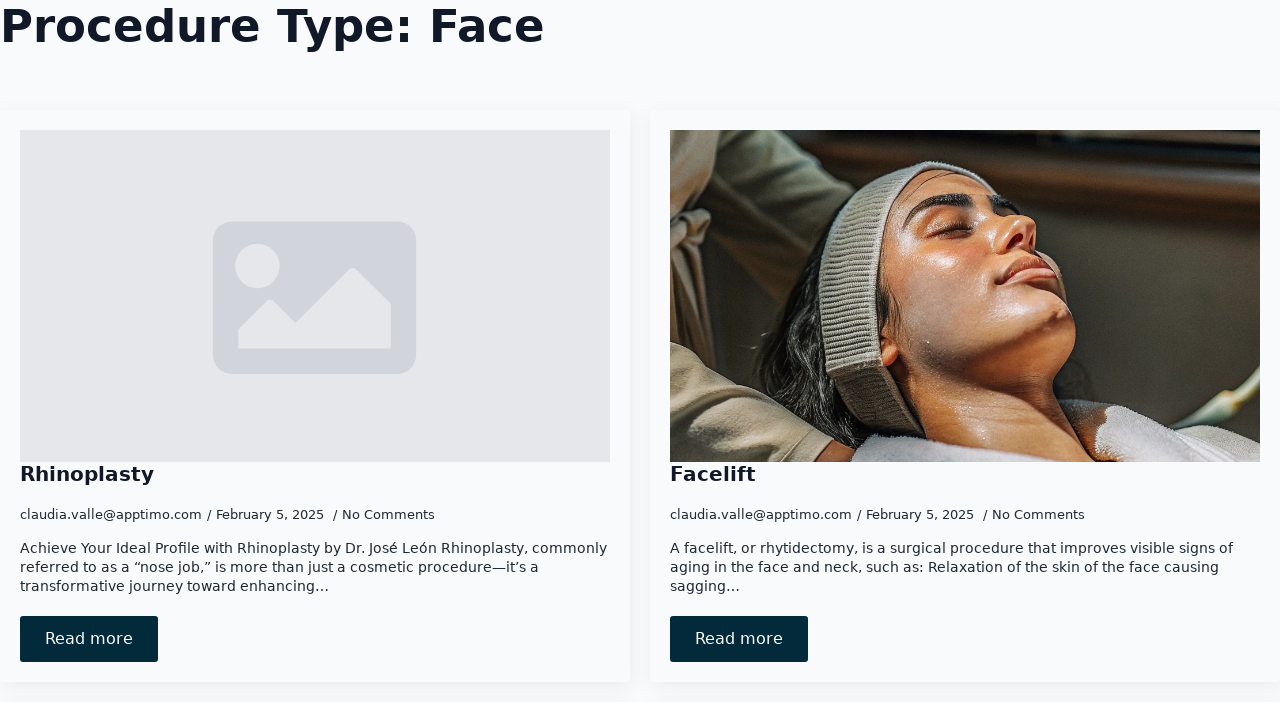

--- FILE ---
content_type: text/css
request_url: https://joseleonmd.com/wp-content/uploads/breakdance/css/post-10915.css?v=a5e577d684fd959e7c5a7c61ad5e6f3c
body_size: -20
content:
.breakdance .bde-heading-10915-106{margin-bottom:56px}.breakdance .bde-post-list-10915-104{width:100%}.breakdance .bde-post-list-10915-104>.bde-loop{--bde-posts-gap:20px;--bde-posts-per-row:2}.breakdance .bde-post-list-10915-104 .bde-posts-pagination{margin-top:50px}.breakdance .bde-post-list-10915-104 .bde-posts-pagination-infinite-loader-wrapper{margin-top:50px}.breakdance .bde-post-list-10915-104 .ee-post{border-radius:4px;box-shadow:2px 4px 20px 0px #0000000F;padding:20px 20px 20px 20px;align-items:flex-start}.breakdance .bde-post-list-10915-104 .ee-post-wrap{align-items:flex-start}.breakdance .bde-post-list-10915-104 .ee-post-meta-item:not(:last-child):after{content:"/"}.breakdance .bde-post-list-10915-104 .ee-post-title{text-align:left}.breakdance .bde-post-list-10915-104 .ee-post-meta{justify-content:flex-start}.breakdance .bde-post-list-10915-104 .ee-post-taxonomy{justify-content:flex-start}.breakdance .bde-post-list-10915-104 .ee-post-content{text-align:left}@media (max-width:1119px){.breakdance .bde-post-list-10915-104>.bde-loop{--bde-posts-per-row:2}}@media (max-width:1023px){.breakdance .bde-post-list-10915-104>.bde-loop{--bde-posts-per-row:1}}

--- FILE ---
content_type: text/css
request_url: https://joseleonmd.com/wp-content/uploads/breakdance/css/post-11686.css?v=ad72df358b842f1df587e01a91967623
body_size: 2627
content:
.breakdance .bde-popup-11686-100{background-color:#000000BF;align-items:flex-end;text-align:right;justify-content:flex-start}.breakdance .bde-popup-11686-100 .breakdance-popup{width:500px}.breakdance .bde-popup-11686-100 .breakdance-popup-content{padding-left:0px;padding-right:0px;padding-bottom:0px;padding-top:0px}.breakdance .bde-section-11686-102 .section-container{display:flex;flex-direction:row;flex-wrap:nowrap;justify-content:space-between;align-items:center}.breakdance .bde-section-11686-102{background-color:var(--bde-brand-primary-color)}.breakdance .bde-section-11686-102 .section-container{padding-left:0px;padding-right:0px;padding-bottom:0px;padding-top:0px}.breakdance .bde-section-11686-102{border-bottom:0.5px solid var(--bde-palette-color-1-e678e4a4-e6df-4285-a5a7-7eff766182d1)}.breakdance .bde-div-11686-103{padding-left:10px}.breakdance .bde-div-11686-103{display:flex;flex-direction:row;flex-wrap:nowrap;align-items:center}.breakdance .bde-image2-11686-104{width:60px;height:auto}@media (max-width:479px){.breakdance .bde-image2-11686-104{width:50px;height:auto}}.breakdance .bde-heading-11686-105{color:var(--bde-palette-color-1-b01dccf8-5a25-4803-9a88-7f17d22ec4d4);font-family:"Abhaya Libre",serif;font-size:22px;font-weight:600;text-transform:uppercase}@media (max-width:479px){.breakdance .bde-heading-11686-105{font-size:20px}}.breakdance .bde-div-11686-106{padding:15px 20px 15px 20px;border-left:0.5px solid var(--bde-palette-color-1-b01dccf8-5a25-4803-9a88-7f17d22ec4d4)}.breakdance .bde-div-11686-106{display:flex;flex-direction:column;justify-content:center}.breakdance .bde-div-11686-106{background-color:#000}.breakdance .bde-icon-11686-107 .bde-icon-icon.breakdance-icon-atom{font-size:30px}.breakdance .bde-icon-11686-107 .bde-icon-icon.breakdance-icon-atom svg:first-child{fill:var(--bde-palette-color-1-b01dccf8-5a25-4803-9a88-7f17d22ec4d4)}.breakdance .bde-section-11686-101 .section-container{display:flex;flex-direction:column;gap:20px}.breakdance .bde-section-11686-101 .section-container{padding-left:20px;padding-right:20px;padding-bottom:40px;padding-top:20px}.breakdance .bde-search-form-11686-114{width:100%}.breakdance .bde-search-form-11686-114 .search-form--classic .search-form__container{border-radius:20px}.breakdance .bde-search-form-11686-114 .search-form--classic .search-form__field::placeholder{color:}.breakdance .bde-search-form-11686-114 .search-form--classic .search-form__button{background-color:var(--bde-palette-color-1-f03eca6d-b260-4e6f-9b8a-4201c257f769)}.breakdance .bde-search-form-11686-114 .search-form--expand .search-form__button{width:var(--searchFormSize);height:var(--searchFormSize)}.breakdance .bde-search-form-11686-114 .search-form--expand .search-form__field::placeholder{color:}.breakdance .bde-search-form-11686-114 .search-form--full-screen .search-form__field::placeholder{color:}.breakdance .bde-search-form-11686-114 .search-form__button--full-screen{background-color:#e7e5e4}.breakdance .bde-search-form-11686-114 .search-form__button--full-screen:hover{background-color:#d6d3d1}@media (max-width:1119px){.breakdance .bde-search-form-11686-114 .search-form--classic .search-form__field::placeholder{color:}.breakdance .bde-search-form-11686-114 .search-form--expand .search-form__button{width:var(--searchFormSize);height:var(--searchFormSize)}.breakdance .bde-search-form-11686-114 .search-form--expand .search-form__field::placeholder{color:}.breakdance .bde-search-form-11686-114 .search-form--full-screen .search-form__field::placeholder{color:}}@media (max-width:1023px){.breakdance .bde-search-form-11686-114 .search-form--classic .search-form__field::placeholder{color:}.breakdance .bde-search-form-11686-114 .search-form--expand .search-form__button{width:var(--searchFormSize);height:var(--searchFormSize)}.breakdance .bde-search-form-11686-114 .search-form--expand .search-form__field::placeholder{color:}.breakdance .bde-search-form-11686-114 .search-form--full-screen .search-form__field::placeholder{color:}}@media (max-width:767px){.breakdance .bde-search-form-11686-114 .search-form--classic .search-form__field::placeholder{color:}.breakdance .bde-search-form-11686-114 .search-form--expand .search-form__button{width:var(--searchFormSize);height:var(--searchFormSize)}.breakdance .bde-search-form-11686-114 .search-form--expand .search-form__field::placeholder{color:}.breakdance .bde-search-form-11686-114 .search-form--full-screen .search-form__field::placeholder{color:}}@media (max-width:479px){.breakdance .bde-search-form-11686-114{width:100%}.breakdance .bde-search-form-11686-114 .search-form--classic .search-form__container{border-radius:20px}.breakdance .bde-search-form-11686-114 .search-form--classic .search-form__field::placeholder{color:}.breakdance .bde-search-form-11686-114 .search-form--expand .search-form__button{width:var(--searchFormSize);height:var(--searchFormSize)}.breakdance .bde-search-form-11686-114 .search-form--expand .search-form__field::placeholder{color:}.breakdance .bde-search-form-11686-114 .search-form--full-screen .search-form__field::placeholder{color:}}.breakdance .bde-grid-11686-108{width:500px;--bde-grid-items-per-row:2;--bde-grid-gap:1px}.breakdance .bde-grid>*{width:auto!important;height:auto!important}@media (max-width:1119px){.breakdance .bde-grid-11686-108{--bde-grid-items-per-row:3}}@media (max-width:1023px){.breakdance .bde-grid-11686-108{--bde-grid-items-per-row:2}}@media (max-width:767px){.breakdance .bde-grid-11686-108{--bde-grid-items-per-row:1}}@media (max-width:479px){.breakdance .bde-grid-11686-108{--bde-grid-items-per-row:1;--bde-grid-gap:1px}}.breakdance .bde-button-11686-109{width:100%}.breakdance .bde-button-11686-109 .bde-button__button{border-radius:0px}.breakdance .bde-button-11686-109 .bde-button__button{--bde-button-width:100%;display:flex}.breakdance .bde-button-11686-109 .bde-button__button::after{content:"";display:block;background-color:currentColor;width:24px;height:24px;margin-right:4px;margin-left:10px;mask-image:url(data:image/svg+xml,%3Csvg%20xmlns%3D%22http%3A%2F%2Fwww.w3.org%2F2000%2Fsvg%22%20id%3D%22icon-whatsapp%22%20viewBox%3D%220%200%2032%2032%22%3E%0A%3Cpath%20d%3D%22M27.281%204.65c-2.994-3-6.975-4.65-11.219-4.65-8.738%200-15.85%207.112-15.85%2015.856%200%202.794%200.731%205.525%202.119%207.925l-2.25%208.219%208.406-2.206c2.319%201.262%204.925%201.931%207.575%201.931h0.006c0%200%200%200%200%200%208.738%200%2015.856-7.113%2015.856-15.856%200-4.238-1.65-8.219-4.644-11.219zM16.069%2029.050v0c-2.369%200-4.688-0.637-6.713-1.837l-0.481-0.288-4.987%201.306%201.331-4.863-0.313-0.5c-1.325-2.094-2.019-4.519-2.019-7.012%200-7.269%205.912-13.181%2013.188-13.181%203.519%200%206.831%201.375%209.319%203.862%202.488%202.494%203.856%205.8%203.856%209.325-0.006%207.275-5.919%2013.188-13.181%2013.188zM23.294%2019.175c-0.394-0.2-2.344-1.156-2.706-1.288s-0.625-0.2-0.894%200.2c-0.262%200.394-1.025%201.288-1.256%201.556-0.231%200.262-0.462%200.3-0.856%200.1s-1.675-0.619-3.188-1.969c-1.175-1.050-1.975-2.35-2.206-2.744s-0.025-0.613%200.175-0.806c0.181-0.175%200.394-0.463%200.594-0.694s0.262-0.394%200.394-0.662c0.131-0.262%200.069-0.494-0.031-0.694s-0.894-2.15-1.219-2.944c-0.319-0.775-0.65-0.669-0.894-0.681-0.231-0.012-0.494-0.012-0.756-0.012s-0.694%200.1-1.056%200.494c-0.363%200.394-1.387%201.356-1.387%203.306s1.419%203.831%201.619%204.1c0.2%200.262%202.794%204.269%206.769%205.981%200.944%200.406%201.681%200.65%202.256%200.837%200.95%200.3%201.813%200.256%202.494%200.156%200.762-0.113%202.344-0.956%202.675-1.881s0.331-1.719%200.231-1.881c-0.094-0.175-0.356-0.275-0.756-0.475z%22%2F%3E%0A%3C%2Fsvg%3E);mask-position:0 0;mask-size:100% 100%;mask-repeat:no-repeat;-webkit-mask-image:url(data:image/svg+xml,%3Csvg%20xmlns%3D%22http%3A%2F%2Fwww.w3.org%2F2000%2Fsvg%22%20id%3D%22icon-whatsapp%22%20viewBox%3D%220%200%2032%2032%22%3E%0A%3Cpath%20d%3D%22M27.281%204.65c-2.994-3-6.975-4.65-11.219-4.65-8.738%200-15.85%207.112-15.85%2015.856%200%202.794%200.731%205.525%202.119%207.925l-2.25%208.219%208.406-2.206c2.319%201.262%204.925%201.931%207.575%201.931h0.006c0%200%200%200%200%200%208.738%200%2015.856-7.113%2015.856-15.856%200-4.238-1.65-8.219-4.644-11.219zM16.069%2029.050v0c-2.369%200-4.688-0.637-6.713-1.837l-0.481-0.288-4.987%201.306%201.331-4.863-0.313-0.5c-1.325-2.094-2.019-4.519-2.019-7.012%200-7.269%205.912-13.181%2013.188-13.181%203.519%200%206.831%201.375%209.319%203.862%202.488%202.494%203.856%205.8%203.856%209.325-0.006%207.275-5.919%2013.188-13.181%2013.188zM23.294%2019.175c-0.394-0.2-2.344-1.156-2.706-1.288s-0.625-0.2-0.894%200.2c-0.262%200.394-1.025%201.288-1.256%201.556-0.231%200.262-0.462%200.3-0.856%200.1s-1.675-0.619-3.188-1.969c-1.175-1.050-1.975-2.35-2.206-2.744s-0.025-0.613%200.175-0.806c0.181-0.175%200.394-0.463%200.594-0.694s0.262-0.394%200.394-0.662c0.131-0.262%200.069-0.494-0.031-0.694s-0.894-2.15-1.219-2.944c-0.319-0.775-0.65-0.669-0.894-0.681-0.231-0.012-0.494-0.012-0.756-0.012s-0.694%200.1-1.056%200.494c-0.363%200.394-1.387%201.356-1.387%203.306s1.419%203.831%201.619%204.1c0.2%200.262%202.794%204.269%206.769%205.981%200.944%200.406%201.681%200.65%202.256%200.837%200.95%200.3%201.813%200.256%202.494%200.156%200.762-0.113%202.344-0.956%202.675-1.881s0.331-1.719%200.231-1.881c-0.094-0.175-0.356-0.275-0.756-0.475z%22%2F%3E%0A%3C%2Fsvg%3E);-webkit-mask-position:0 0;-webkit-mask-size:100% 100%;transition-timing-function:ease-in-out;transition-property:transform,background-color;transition-duration:var(--bde-transition-duration)}.breakdance .bde-button-11686-109 .bde-button__button::after{width:24px;height:24px}.breakdance .bde-button-11686-109 .bde-button__button::after{margin-left:10px}@media (max-width:1119px) and (min-width:1024px){.breakdance .bde-button-11686-109{display:none}}@media (max-width:1023px) and (min-width:768px){.breakdance .bde-button-11686-109{display:none}}@media (max-width:767px) and (min-width:480px){.breakdance .bde-button-11686-109{display:none}}@media (max-width:479px){.breakdance .bde-button-11686-109{display:none}}.breakdance .bde-button-11686-110{width:100%}.breakdance .bde-button-11686-110 .bde-button__button{border-radius:0px}.breakdance .bde-button-11686-110 .bde-button__button{--bde-button-width:100%;display:flex}.breakdance .bde-button-11686-110 .bde-button__button::after{content:"";display:block;background-color:currentColor;width:24px;height:24px;margin-right:4px;margin-left:10px;mask-image:url(data:image/svg+xml,%3Csvg%20xmlns%3D%22http%3A%2F%2Fwww.w3.org%2F2000%2Fsvg%22%20id%3D%22icon-whatsapp%22%20viewBox%3D%220%200%2032%2032%22%3E%0A%3Cpath%20d%3D%22M27.281%204.65c-2.994-3-6.975-4.65-11.219-4.65-8.738%200-15.85%207.112-15.85%2015.856%200%202.794%200.731%205.525%202.119%207.925l-2.25%208.219%208.406-2.206c2.319%201.262%204.925%201.931%207.575%201.931h0.006c0%200%200%200%200%200%208.738%200%2015.856-7.113%2015.856-15.856%200-4.238-1.65-8.219-4.644-11.219zM16.069%2029.050v0c-2.369%200-4.688-0.637-6.713-1.837l-0.481-0.288-4.987%201.306%201.331-4.863-0.313-0.5c-1.325-2.094-2.019-4.519-2.019-7.012%200-7.269%205.912-13.181%2013.188-13.181%203.519%200%206.831%201.375%209.319%203.862%202.488%202.494%203.856%205.8%203.856%209.325-0.006%207.275-5.919%2013.188-13.181%2013.188zM23.294%2019.175c-0.394-0.2-2.344-1.156-2.706-1.288s-0.625-0.2-0.894%200.2c-0.262%200.394-1.025%201.288-1.256%201.556-0.231%200.262-0.462%200.3-0.856%200.1s-1.675-0.619-3.188-1.969c-1.175-1.050-1.975-2.35-2.206-2.744s-0.025-0.613%200.175-0.806c0.181-0.175%200.394-0.463%200.594-0.694s0.262-0.394%200.394-0.662c0.131-0.262%200.069-0.494-0.031-0.694s-0.894-2.15-1.219-2.944c-0.319-0.775-0.65-0.669-0.894-0.681-0.231-0.012-0.494-0.012-0.756-0.012s-0.694%200.1-1.056%200.494c-0.363%200.394-1.387%201.356-1.387%203.306s1.419%203.831%201.619%204.1c0.2%200.262%202.794%204.269%206.769%205.981%200.944%200.406%201.681%200.65%202.256%200.837%200.95%200.3%201.813%200.256%202.494%200.156%200.762-0.113%202.344-0.956%202.675-1.881s0.331-1.719%200.231-1.881c-0.094-0.175-0.356-0.275-0.756-0.475z%22%2F%3E%0A%3C%2Fsvg%3E);mask-position:0 0;mask-size:100% 100%;mask-repeat:no-repeat;-webkit-mask-image:url(data:image/svg+xml,%3Csvg%20xmlns%3D%22http%3A%2F%2Fwww.w3.org%2F2000%2Fsvg%22%20id%3D%22icon-whatsapp%22%20viewBox%3D%220%200%2032%2032%22%3E%0A%3Cpath%20d%3D%22M27.281%204.65c-2.994-3-6.975-4.65-11.219-4.65-8.738%200-15.85%207.112-15.85%2015.856%200%202.794%200.731%205.525%202.119%207.925l-2.25%208.219%208.406-2.206c2.319%201.262%204.925%201.931%207.575%201.931h0.006c0%200%200%200%200%200%208.738%200%2015.856-7.113%2015.856-15.856%200-4.238-1.65-8.219-4.644-11.219zM16.069%2029.050v0c-2.369%200-4.688-0.637-6.713-1.837l-0.481-0.288-4.987%201.306%201.331-4.863-0.313-0.5c-1.325-2.094-2.019-4.519-2.019-7.012%200-7.269%205.912-13.181%2013.188-13.181%203.519%200%206.831%201.375%209.319%203.862%202.488%202.494%203.856%205.8%203.856%209.325-0.006%207.275-5.919%2013.188-13.181%2013.188zM23.294%2019.175c-0.394-0.2-2.344-1.156-2.706-1.288s-0.625-0.2-0.894%200.2c-0.262%200.394-1.025%201.288-1.256%201.556-0.231%200.262-0.462%200.3-0.856%200.1s-1.675-0.619-3.188-1.969c-1.175-1.050-1.975-2.35-2.206-2.744s-0.025-0.613%200.175-0.806c0.181-0.175%200.394-0.463%200.594-0.694s0.262-0.394%200.394-0.662c0.131-0.262%200.069-0.494-0.031-0.694s-0.894-2.15-1.219-2.944c-0.319-0.775-0.65-0.669-0.894-0.681-0.231-0.012-0.494-0.012-0.756-0.012s-0.694%200.1-1.056%200.494c-0.363%200.394-1.387%201.356-1.387%203.306s1.419%203.831%201.619%204.1c0.2%200.262%202.794%204.269%206.769%205.981%200.944%200.406%201.681%200.65%202.256%200.837%200.95%200.3%201.813%200.256%202.494%200.156%200.762-0.113%202.344-0.956%202.675-1.881s0.331-1.719%200.231-1.881c-0.094-0.175-0.356-0.275-0.756-0.475z%22%2F%3E%0A%3C%2Fsvg%3E);-webkit-mask-position:0 0;-webkit-mask-size:100% 100%;transition-timing-function:ease-in-out;transition-property:transform,background-color;transition-duration:var(--bde-transition-duration)}.breakdance .bde-button-11686-110 .bde-button__button::after{width:24px;height:24px}.breakdance .bde-button-11686-110 .bde-button__button::after{margin-left:10px}@media (min-width:1120px){.breakdance .bde-button-11686-110{display:none}}@media (max-width:479px){.breakdance .bde-button-11686-110 .bde-button__button{font-size:14px}}.breakdance .bde-button-11686-111{width:100%}.breakdance .bde-button-11686-111 .bde-button__button{border-radius:0px}.breakdance .bde-button-11686-111 .bde-button__button{--bde-button-width:100%;display:flex}.breakdance .bde-button-11686-111 .bde-button__button::after{content:"";display:block;background-color:currentColor;width:24px;height:24px;margin-right:4px;margin-left:10px;mask-image:url(data:image/svg+xml,%3Csvg%20xmlns%3D%22http%3A%2F%2Fwww.w3.org%2F2000%2Fsvg%22%20viewBox%3D%220%200%20512%20512%22%3E%3Cpath%20d%3D%22M347.1%2024.6c7.7-18.6%2028-28.5%2047.4-23.2l88%2024C499.9%2030.2%20512%2046%20512%2064c0%20247.4-200.6%20448-448%20448c-18%200-33.8-12.1-38.6-29.5l-24-88c-5.3-19.4%204.6-39.7%2023.2-47.4l96-40c16.3-6.8%2035.2-2.1%2046.3%2011.6L207.3%20368c70.4-33.3%20127.4-90.3%20160.7-160.7L318.7%20167c-13.7-11.2-18.4-30-11.6-46.3l40-96z%22%2F%3E%3C%2Fsvg%3E);mask-position:0 0;mask-size:100% 100%;mask-repeat:no-repeat;-webkit-mask-image:url(data:image/svg+xml,%3Csvg%20xmlns%3D%22http%3A%2F%2Fwww.w3.org%2F2000%2Fsvg%22%20viewBox%3D%220%200%20512%20512%22%3E%3Cpath%20d%3D%22M347.1%2024.6c7.7-18.6%2028-28.5%2047.4-23.2l88%2024C499.9%2030.2%20512%2046%20512%2064c0%20247.4-200.6%20448-448%20448c-18%200-33.8-12.1-38.6-29.5l-24-88c-5.3-19.4%204.6-39.7%2023.2-47.4l96-40c16.3-6.8%2035.2-2.1%2046.3%2011.6L207.3%20368c70.4-33.3%20127.4-90.3%20160.7-160.7L318.7%20167c-13.7-11.2-18.4-30-11.6-46.3l40-96z%22%2F%3E%3C%2Fsvg%3E);-webkit-mask-position:0 0;-webkit-mask-size:100% 100%;transition-timing-function:ease-in-out;transition-property:transform,background-color;transition-duration:var(--bde-transition-duration)}.breakdance .bde-button-11686-111 .bde-button__button::after{width:24px;height:24px}.breakdance .bde-button-11686-111 .bde-button__button::after{margin-left:10px}@media (max-width:479px){.breakdance .bde-button-11686-111 .bde-button__button{font-size:14px}}.breakdance .bde-button-11686-112{width:100%}.breakdance .bde-button-11686-112 .bde-button__button{border-radius:0px}.breakdance .bde-button-11686-112 .bde-button__button{--bde-button-width:100%;display:flex}.breakdance .bde-button-11686-112 .bde-button__button::after{content:"";display:block;background-color:currentColor;width:24px;height:24px;margin-right:4px;margin-left:10px;mask-image:url(data:image/svg+xml,%3Csvg%20xmlns%3D%22http%3A%2F%2Fwww.w3.org%2F2000%2Fsvg%22%20viewBox%3D%220%200%20448%20512%22%3E%3Cpath%20d%3D%22M152%2024c0-13.3-10.7-24-24-24s-24%2010.7-24%2024V64H64C28.7%2064%200%2092.7%200%20128v16%2048V448c0%2035.3%2028.7%2064%2064%2064H384c35.3%200%2064-28.7%2064-64V192%20144%20128c0-35.3-28.7-64-64-64H344V24c0-13.3-10.7-24-24-24s-24%2010.7-24%2024V64H152V24zM48%20192H400V448c0%208.8-7.2%2016-16%2016H64c-8.8%200-16-7.2-16-16V192zm176%2040c-13.3%200-24%2010.7-24%2024v48H152c-13.3%200-24%2010.7-24%2024s10.7%2024%2024%2024h48v48c0%2013.3%2010.7%2024%2024%2024s24-10.7%2024-24V352h48c13.3%200%2024-10.7%2024-24s-10.7-24-24-24H248V256c0-13.3-10.7-24-24-24z%22%2F%3E%3C%2Fsvg%3E);mask-position:0 0;mask-size:100% 100%;mask-repeat:no-repeat;-webkit-mask-image:url(data:image/svg+xml,%3Csvg%20xmlns%3D%22http%3A%2F%2Fwww.w3.org%2F2000%2Fsvg%22%20viewBox%3D%220%200%20448%20512%22%3E%3Cpath%20d%3D%22M152%2024c0-13.3-10.7-24-24-24s-24%2010.7-24%2024V64H64C28.7%2064%200%2092.7%200%20128v16%2048V448c0%2035.3%2028.7%2064%2064%2064H384c35.3%200%2064-28.7%2064-64V192%20144%20128c0-35.3-28.7-64-64-64H344V24c0-13.3-10.7-24-24-24s-24%2010.7-24%2024V64H152V24zM48%20192H400V448c0%208.8-7.2%2016-16%2016H64c-8.8%200-16-7.2-16-16V192zm176%2040c-13.3%200-24%2010.7-24%2024v48H152c-13.3%200-24%2010.7-24%2024s10.7%2024%2024%2024h48v48c0%2013.3%2010.7%2024%2024%2024s24-10.7%2024-24V352h48c13.3%200%2024-10.7%2024-24s-10.7-24-24-24H248V256c0-13.3-10.7-24-24-24z%22%2F%3E%3C%2Fsvg%3E);-webkit-mask-position:0 0;-webkit-mask-size:100% 100%;transition-timing-function:ease-in-out;transition-property:transform,background-color;transition-duration:var(--bde-transition-duration)}.breakdance .bde-button-11686-112 .bde-button__button::after{width:24px;height:24px}.breakdance .bde-button-11686-112 .bde-button__button::after{margin-left:10px}@media (max-width:479px){.breakdance .bde-button-11686-112 .bde-button__button{font-size:14px}}.breakdance .bde-button-11686-113{width:100%}.breakdance .bde-button-11686-113 .bde-button__button{border-radius:0px}.breakdance .bde-button-11686-113 .bde-button__button{--bde-button-width:100%;display:flex}.breakdance .bde-button-11686-113 .bde-button__button::after{content:"";display:block;background-color:currentColor;width:24px;height:24px;margin-right:4px;margin-left:10px;mask-image:url(data:image/svg+xml,%3Csvg%20xmlns%3D%22http%3A%2F%2Fwww.w3.org%2F2000%2Fsvg%22%20id%3D%22icon-bubbles3%22%20viewBox%3D%220%200%2036%2032%22%3E%0A%3Cpath%20d%3D%22M34%2028.161c0%201.422%200.813%202.653%202%203.256v0.498c-0.332%200.045-0.671%200.070-1.016%200.070-2.125%200-4.042-0.892-5.398-2.321-0.819%200.218-1.688%200.336-2.587%200.336-4.971%200-9-3.582-9-8s4.029-8%209-8c4.971%200%209%203.582%209%208%200%201.73-0.618%203.331-1.667%204.64-0.213%200.463-0.333%200.979-0.333%201.522zM7.209%206.912c-2.069%201.681-3.209%203.843-3.209%206.088%200%201.259%200.35%202.481%201.039%203.63%200.711%201.185%201.781%202.268%203.093%203.133%200.949%200.625%201.587%201.623%201.755%202.747%200.056%200.375%200.091%200.753%200.105%201.129%200.233-0.194%200.461-0.401%200.684-0.624%200.755-0.755%201.774-1.172%202.828-1.172%200.168%200%200.336%200.011%200.505%200.032%200.655%200.083%201.323%200.125%201.987%200.126v4c-0.848-0-1.68-0.054-2.492-0.158-3.437%203.437-7.539%204.053-11.505%204.144v-0.841c2.142-1.049%204-2.961%204-5.145%200-0.305-0.024-0.604-0.068-0.897-3.619-2.383-5.932-6.024-5.932-10.103%200-7.18%207.163-13%2016-13%208.702%200%2015.781%205.644%2015.995%2012.672-1.284-0.572-2.683-0.919-4.133-1.018-0.36-1.752-1.419-3.401-3.070-4.742-1.104-0.897-2.404-1.606-3.863-2.108-1.553-0.534-3.211-0.804-4.928-0.804s-3.375%200.271-4.928%200.804c-1.46%200.502-2.76%201.211-3.863%202.108z%22%2F%3E%0A%3C%2Fsvg%3E);mask-position:0 0;mask-size:100% 100%;mask-repeat:no-repeat;-webkit-mask-image:url(data:image/svg+xml,%3Csvg%20xmlns%3D%22http%3A%2F%2Fwww.w3.org%2F2000%2Fsvg%22%20id%3D%22icon-bubbles3%22%20viewBox%3D%220%200%2036%2032%22%3E%0A%3Cpath%20d%3D%22M34%2028.161c0%201.422%200.813%202.653%202%203.256v0.498c-0.332%200.045-0.671%200.070-1.016%200.070-2.125%200-4.042-0.892-5.398-2.321-0.819%200.218-1.688%200.336-2.587%200.336-4.971%200-9-3.582-9-8s4.029-8%209-8c4.971%200%209%203.582%209%208%200%201.73-0.618%203.331-1.667%204.64-0.213%200.463-0.333%200.979-0.333%201.522zM7.209%206.912c-2.069%201.681-3.209%203.843-3.209%206.088%200%201.259%200.35%202.481%201.039%203.63%200.711%201.185%201.781%202.268%203.093%203.133%200.949%200.625%201.587%201.623%201.755%202.747%200.056%200.375%200.091%200.753%200.105%201.129%200.233-0.194%200.461-0.401%200.684-0.624%200.755-0.755%201.774-1.172%202.828-1.172%200.168%200%200.336%200.011%200.505%200.032%200.655%200.083%201.323%200.125%201.987%200.126v4c-0.848-0-1.68-0.054-2.492-0.158-3.437%203.437-7.539%204.053-11.505%204.144v-0.841c2.142-1.049%204-2.961%204-5.145%200-0.305-0.024-0.604-0.068-0.897-3.619-2.383-5.932-6.024-5.932-10.103%200-7.18%207.163-13%2016-13%208.702%200%2015.781%205.644%2015.995%2012.672-1.284-0.572-2.683-0.919-4.133-1.018-0.36-1.752-1.419-3.401-3.070-4.742-1.104-0.897-2.404-1.606-3.863-2.108-1.553-0.534-3.211-0.804-4.928-0.804s-3.375%200.271-4.928%200.804c-1.46%200.502-2.76%201.211-3.863%202.108z%22%2F%3E%0A%3C%2Fsvg%3E);-webkit-mask-position:0 0;-webkit-mask-size:100% 100%;transition-timing-function:ease-in-out;transition-property:transform,background-color;transition-duration:var(--bde-transition-duration)}.breakdance .bde-button-11686-113 .bde-button__button::after{width:24px;height:24px}.breakdance .bde-button-11686-113 .bde-button__button::after{margin-left:10px}@media (max-width:479px){.breakdance .bde-button-11686-113 .bde-button__button{font-size:14px}}